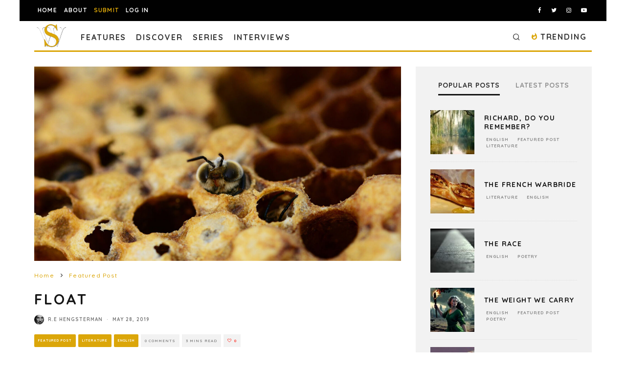

--- FILE ---
content_type: text/html; charset=utf-8
request_url: https://www.google.com/recaptcha/api2/anchor?ar=1&k=6LeSeDAaAAAAAGisEqXe9KVlHgX2KneJUCxZPZY9&co=aHR0cHM6Ly9zcGlsbHdvcmRzLmNvbTo0NDM.&hl=en&v=N67nZn4AqZkNcbeMu4prBgzg&size=invisible&anchor-ms=20000&execute-ms=30000&cb=jio5xy7e8qma
body_size: 48868
content:
<!DOCTYPE HTML><html dir="ltr" lang="en"><head><meta http-equiv="Content-Type" content="text/html; charset=UTF-8">
<meta http-equiv="X-UA-Compatible" content="IE=edge">
<title>reCAPTCHA</title>
<style type="text/css">
/* cyrillic-ext */
@font-face {
  font-family: 'Roboto';
  font-style: normal;
  font-weight: 400;
  font-stretch: 100%;
  src: url(//fonts.gstatic.com/s/roboto/v48/KFO7CnqEu92Fr1ME7kSn66aGLdTylUAMa3GUBHMdazTgWw.woff2) format('woff2');
  unicode-range: U+0460-052F, U+1C80-1C8A, U+20B4, U+2DE0-2DFF, U+A640-A69F, U+FE2E-FE2F;
}
/* cyrillic */
@font-face {
  font-family: 'Roboto';
  font-style: normal;
  font-weight: 400;
  font-stretch: 100%;
  src: url(//fonts.gstatic.com/s/roboto/v48/KFO7CnqEu92Fr1ME7kSn66aGLdTylUAMa3iUBHMdazTgWw.woff2) format('woff2');
  unicode-range: U+0301, U+0400-045F, U+0490-0491, U+04B0-04B1, U+2116;
}
/* greek-ext */
@font-face {
  font-family: 'Roboto';
  font-style: normal;
  font-weight: 400;
  font-stretch: 100%;
  src: url(//fonts.gstatic.com/s/roboto/v48/KFO7CnqEu92Fr1ME7kSn66aGLdTylUAMa3CUBHMdazTgWw.woff2) format('woff2');
  unicode-range: U+1F00-1FFF;
}
/* greek */
@font-face {
  font-family: 'Roboto';
  font-style: normal;
  font-weight: 400;
  font-stretch: 100%;
  src: url(//fonts.gstatic.com/s/roboto/v48/KFO7CnqEu92Fr1ME7kSn66aGLdTylUAMa3-UBHMdazTgWw.woff2) format('woff2');
  unicode-range: U+0370-0377, U+037A-037F, U+0384-038A, U+038C, U+038E-03A1, U+03A3-03FF;
}
/* math */
@font-face {
  font-family: 'Roboto';
  font-style: normal;
  font-weight: 400;
  font-stretch: 100%;
  src: url(//fonts.gstatic.com/s/roboto/v48/KFO7CnqEu92Fr1ME7kSn66aGLdTylUAMawCUBHMdazTgWw.woff2) format('woff2');
  unicode-range: U+0302-0303, U+0305, U+0307-0308, U+0310, U+0312, U+0315, U+031A, U+0326-0327, U+032C, U+032F-0330, U+0332-0333, U+0338, U+033A, U+0346, U+034D, U+0391-03A1, U+03A3-03A9, U+03B1-03C9, U+03D1, U+03D5-03D6, U+03F0-03F1, U+03F4-03F5, U+2016-2017, U+2034-2038, U+203C, U+2040, U+2043, U+2047, U+2050, U+2057, U+205F, U+2070-2071, U+2074-208E, U+2090-209C, U+20D0-20DC, U+20E1, U+20E5-20EF, U+2100-2112, U+2114-2115, U+2117-2121, U+2123-214F, U+2190, U+2192, U+2194-21AE, U+21B0-21E5, U+21F1-21F2, U+21F4-2211, U+2213-2214, U+2216-22FF, U+2308-230B, U+2310, U+2319, U+231C-2321, U+2336-237A, U+237C, U+2395, U+239B-23B7, U+23D0, U+23DC-23E1, U+2474-2475, U+25AF, U+25B3, U+25B7, U+25BD, U+25C1, U+25CA, U+25CC, U+25FB, U+266D-266F, U+27C0-27FF, U+2900-2AFF, U+2B0E-2B11, U+2B30-2B4C, U+2BFE, U+3030, U+FF5B, U+FF5D, U+1D400-1D7FF, U+1EE00-1EEFF;
}
/* symbols */
@font-face {
  font-family: 'Roboto';
  font-style: normal;
  font-weight: 400;
  font-stretch: 100%;
  src: url(//fonts.gstatic.com/s/roboto/v48/KFO7CnqEu92Fr1ME7kSn66aGLdTylUAMaxKUBHMdazTgWw.woff2) format('woff2');
  unicode-range: U+0001-000C, U+000E-001F, U+007F-009F, U+20DD-20E0, U+20E2-20E4, U+2150-218F, U+2190, U+2192, U+2194-2199, U+21AF, U+21E6-21F0, U+21F3, U+2218-2219, U+2299, U+22C4-22C6, U+2300-243F, U+2440-244A, U+2460-24FF, U+25A0-27BF, U+2800-28FF, U+2921-2922, U+2981, U+29BF, U+29EB, U+2B00-2BFF, U+4DC0-4DFF, U+FFF9-FFFB, U+10140-1018E, U+10190-1019C, U+101A0, U+101D0-101FD, U+102E0-102FB, U+10E60-10E7E, U+1D2C0-1D2D3, U+1D2E0-1D37F, U+1F000-1F0FF, U+1F100-1F1AD, U+1F1E6-1F1FF, U+1F30D-1F30F, U+1F315, U+1F31C, U+1F31E, U+1F320-1F32C, U+1F336, U+1F378, U+1F37D, U+1F382, U+1F393-1F39F, U+1F3A7-1F3A8, U+1F3AC-1F3AF, U+1F3C2, U+1F3C4-1F3C6, U+1F3CA-1F3CE, U+1F3D4-1F3E0, U+1F3ED, U+1F3F1-1F3F3, U+1F3F5-1F3F7, U+1F408, U+1F415, U+1F41F, U+1F426, U+1F43F, U+1F441-1F442, U+1F444, U+1F446-1F449, U+1F44C-1F44E, U+1F453, U+1F46A, U+1F47D, U+1F4A3, U+1F4B0, U+1F4B3, U+1F4B9, U+1F4BB, U+1F4BF, U+1F4C8-1F4CB, U+1F4D6, U+1F4DA, U+1F4DF, U+1F4E3-1F4E6, U+1F4EA-1F4ED, U+1F4F7, U+1F4F9-1F4FB, U+1F4FD-1F4FE, U+1F503, U+1F507-1F50B, U+1F50D, U+1F512-1F513, U+1F53E-1F54A, U+1F54F-1F5FA, U+1F610, U+1F650-1F67F, U+1F687, U+1F68D, U+1F691, U+1F694, U+1F698, U+1F6AD, U+1F6B2, U+1F6B9-1F6BA, U+1F6BC, U+1F6C6-1F6CF, U+1F6D3-1F6D7, U+1F6E0-1F6EA, U+1F6F0-1F6F3, U+1F6F7-1F6FC, U+1F700-1F7FF, U+1F800-1F80B, U+1F810-1F847, U+1F850-1F859, U+1F860-1F887, U+1F890-1F8AD, U+1F8B0-1F8BB, U+1F8C0-1F8C1, U+1F900-1F90B, U+1F93B, U+1F946, U+1F984, U+1F996, U+1F9E9, U+1FA00-1FA6F, U+1FA70-1FA7C, U+1FA80-1FA89, U+1FA8F-1FAC6, U+1FACE-1FADC, U+1FADF-1FAE9, U+1FAF0-1FAF8, U+1FB00-1FBFF;
}
/* vietnamese */
@font-face {
  font-family: 'Roboto';
  font-style: normal;
  font-weight: 400;
  font-stretch: 100%;
  src: url(//fonts.gstatic.com/s/roboto/v48/KFO7CnqEu92Fr1ME7kSn66aGLdTylUAMa3OUBHMdazTgWw.woff2) format('woff2');
  unicode-range: U+0102-0103, U+0110-0111, U+0128-0129, U+0168-0169, U+01A0-01A1, U+01AF-01B0, U+0300-0301, U+0303-0304, U+0308-0309, U+0323, U+0329, U+1EA0-1EF9, U+20AB;
}
/* latin-ext */
@font-face {
  font-family: 'Roboto';
  font-style: normal;
  font-weight: 400;
  font-stretch: 100%;
  src: url(//fonts.gstatic.com/s/roboto/v48/KFO7CnqEu92Fr1ME7kSn66aGLdTylUAMa3KUBHMdazTgWw.woff2) format('woff2');
  unicode-range: U+0100-02BA, U+02BD-02C5, U+02C7-02CC, U+02CE-02D7, U+02DD-02FF, U+0304, U+0308, U+0329, U+1D00-1DBF, U+1E00-1E9F, U+1EF2-1EFF, U+2020, U+20A0-20AB, U+20AD-20C0, U+2113, U+2C60-2C7F, U+A720-A7FF;
}
/* latin */
@font-face {
  font-family: 'Roboto';
  font-style: normal;
  font-weight: 400;
  font-stretch: 100%;
  src: url(//fonts.gstatic.com/s/roboto/v48/KFO7CnqEu92Fr1ME7kSn66aGLdTylUAMa3yUBHMdazQ.woff2) format('woff2');
  unicode-range: U+0000-00FF, U+0131, U+0152-0153, U+02BB-02BC, U+02C6, U+02DA, U+02DC, U+0304, U+0308, U+0329, U+2000-206F, U+20AC, U+2122, U+2191, U+2193, U+2212, U+2215, U+FEFF, U+FFFD;
}
/* cyrillic-ext */
@font-face {
  font-family: 'Roboto';
  font-style: normal;
  font-weight: 500;
  font-stretch: 100%;
  src: url(//fonts.gstatic.com/s/roboto/v48/KFO7CnqEu92Fr1ME7kSn66aGLdTylUAMa3GUBHMdazTgWw.woff2) format('woff2');
  unicode-range: U+0460-052F, U+1C80-1C8A, U+20B4, U+2DE0-2DFF, U+A640-A69F, U+FE2E-FE2F;
}
/* cyrillic */
@font-face {
  font-family: 'Roboto';
  font-style: normal;
  font-weight: 500;
  font-stretch: 100%;
  src: url(//fonts.gstatic.com/s/roboto/v48/KFO7CnqEu92Fr1ME7kSn66aGLdTylUAMa3iUBHMdazTgWw.woff2) format('woff2');
  unicode-range: U+0301, U+0400-045F, U+0490-0491, U+04B0-04B1, U+2116;
}
/* greek-ext */
@font-face {
  font-family: 'Roboto';
  font-style: normal;
  font-weight: 500;
  font-stretch: 100%;
  src: url(//fonts.gstatic.com/s/roboto/v48/KFO7CnqEu92Fr1ME7kSn66aGLdTylUAMa3CUBHMdazTgWw.woff2) format('woff2');
  unicode-range: U+1F00-1FFF;
}
/* greek */
@font-face {
  font-family: 'Roboto';
  font-style: normal;
  font-weight: 500;
  font-stretch: 100%;
  src: url(//fonts.gstatic.com/s/roboto/v48/KFO7CnqEu92Fr1ME7kSn66aGLdTylUAMa3-UBHMdazTgWw.woff2) format('woff2');
  unicode-range: U+0370-0377, U+037A-037F, U+0384-038A, U+038C, U+038E-03A1, U+03A3-03FF;
}
/* math */
@font-face {
  font-family: 'Roboto';
  font-style: normal;
  font-weight: 500;
  font-stretch: 100%;
  src: url(//fonts.gstatic.com/s/roboto/v48/KFO7CnqEu92Fr1ME7kSn66aGLdTylUAMawCUBHMdazTgWw.woff2) format('woff2');
  unicode-range: U+0302-0303, U+0305, U+0307-0308, U+0310, U+0312, U+0315, U+031A, U+0326-0327, U+032C, U+032F-0330, U+0332-0333, U+0338, U+033A, U+0346, U+034D, U+0391-03A1, U+03A3-03A9, U+03B1-03C9, U+03D1, U+03D5-03D6, U+03F0-03F1, U+03F4-03F5, U+2016-2017, U+2034-2038, U+203C, U+2040, U+2043, U+2047, U+2050, U+2057, U+205F, U+2070-2071, U+2074-208E, U+2090-209C, U+20D0-20DC, U+20E1, U+20E5-20EF, U+2100-2112, U+2114-2115, U+2117-2121, U+2123-214F, U+2190, U+2192, U+2194-21AE, U+21B0-21E5, U+21F1-21F2, U+21F4-2211, U+2213-2214, U+2216-22FF, U+2308-230B, U+2310, U+2319, U+231C-2321, U+2336-237A, U+237C, U+2395, U+239B-23B7, U+23D0, U+23DC-23E1, U+2474-2475, U+25AF, U+25B3, U+25B7, U+25BD, U+25C1, U+25CA, U+25CC, U+25FB, U+266D-266F, U+27C0-27FF, U+2900-2AFF, U+2B0E-2B11, U+2B30-2B4C, U+2BFE, U+3030, U+FF5B, U+FF5D, U+1D400-1D7FF, U+1EE00-1EEFF;
}
/* symbols */
@font-face {
  font-family: 'Roboto';
  font-style: normal;
  font-weight: 500;
  font-stretch: 100%;
  src: url(//fonts.gstatic.com/s/roboto/v48/KFO7CnqEu92Fr1ME7kSn66aGLdTylUAMaxKUBHMdazTgWw.woff2) format('woff2');
  unicode-range: U+0001-000C, U+000E-001F, U+007F-009F, U+20DD-20E0, U+20E2-20E4, U+2150-218F, U+2190, U+2192, U+2194-2199, U+21AF, U+21E6-21F0, U+21F3, U+2218-2219, U+2299, U+22C4-22C6, U+2300-243F, U+2440-244A, U+2460-24FF, U+25A0-27BF, U+2800-28FF, U+2921-2922, U+2981, U+29BF, U+29EB, U+2B00-2BFF, U+4DC0-4DFF, U+FFF9-FFFB, U+10140-1018E, U+10190-1019C, U+101A0, U+101D0-101FD, U+102E0-102FB, U+10E60-10E7E, U+1D2C0-1D2D3, U+1D2E0-1D37F, U+1F000-1F0FF, U+1F100-1F1AD, U+1F1E6-1F1FF, U+1F30D-1F30F, U+1F315, U+1F31C, U+1F31E, U+1F320-1F32C, U+1F336, U+1F378, U+1F37D, U+1F382, U+1F393-1F39F, U+1F3A7-1F3A8, U+1F3AC-1F3AF, U+1F3C2, U+1F3C4-1F3C6, U+1F3CA-1F3CE, U+1F3D4-1F3E0, U+1F3ED, U+1F3F1-1F3F3, U+1F3F5-1F3F7, U+1F408, U+1F415, U+1F41F, U+1F426, U+1F43F, U+1F441-1F442, U+1F444, U+1F446-1F449, U+1F44C-1F44E, U+1F453, U+1F46A, U+1F47D, U+1F4A3, U+1F4B0, U+1F4B3, U+1F4B9, U+1F4BB, U+1F4BF, U+1F4C8-1F4CB, U+1F4D6, U+1F4DA, U+1F4DF, U+1F4E3-1F4E6, U+1F4EA-1F4ED, U+1F4F7, U+1F4F9-1F4FB, U+1F4FD-1F4FE, U+1F503, U+1F507-1F50B, U+1F50D, U+1F512-1F513, U+1F53E-1F54A, U+1F54F-1F5FA, U+1F610, U+1F650-1F67F, U+1F687, U+1F68D, U+1F691, U+1F694, U+1F698, U+1F6AD, U+1F6B2, U+1F6B9-1F6BA, U+1F6BC, U+1F6C6-1F6CF, U+1F6D3-1F6D7, U+1F6E0-1F6EA, U+1F6F0-1F6F3, U+1F6F7-1F6FC, U+1F700-1F7FF, U+1F800-1F80B, U+1F810-1F847, U+1F850-1F859, U+1F860-1F887, U+1F890-1F8AD, U+1F8B0-1F8BB, U+1F8C0-1F8C1, U+1F900-1F90B, U+1F93B, U+1F946, U+1F984, U+1F996, U+1F9E9, U+1FA00-1FA6F, U+1FA70-1FA7C, U+1FA80-1FA89, U+1FA8F-1FAC6, U+1FACE-1FADC, U+1FADF-1FAE9, U+1FAF0-1FAF8, U+1FB00-1FBFF;
}
/* vietnamese */
@font-face {
  font-family: 'Roboto';
  font-style: normal;
  font-weight: 500;
  font-stretch: 100%;
  src: url(//fonts.gstatic.com/s/roboto/v48/KFO7CnqEu92Fr1ME7kSn66aGLdTylUAMa3OUBHMdazTgWw.woff2) format('woff2');
  unicode-range: U+0102-0103, U+0110-0111, U+0128-0129, U+0168-0169, U+01A0-01A1, U+01AF-01B0, U+0300-0301, U+0303-0304, U+0308-0309, U+0323, U+0329, U+1EA0-1EF9, U+20AB;
}
/* latin-ext */
@font-face {
  font-family: 'Roboto';
  font-style: normal;
  font-weight: 500;
  font-stretch: 100%;
  src: url(//fonts.gstatic.com/s/roboto/v48/KFO7CnqEu92Fr1ME7kSn66aGLdTylUAMa3KUBHMdazTgWw.woff2) format('woff2');
  unicode-range: U+0100-02BA, U+02BD-02C5, U+02C7-02CC, U+02CE-02D7, U+02DD-02FF, U+0304, U+0308, U+0329, U+1D00-1DBF, U+1E00-1E9F, U+1EF2-1EFF, U+2020, U+20A0-20AB, U+20AD-20C0, U+2113, U+2C60-2C7F, U+A720-A7FF;
}
/* latin */
@font-face {
  font-family: 'Roboto';
  font-style: normal;
  font-weight: 500;
  font-stretch: 100%;
  src: url(//fonts.gstatic.com/s/roboto/v48/KFO7CnqEu92Fr1ME7kSn66aGLdTylUAMa3yUBHMdazQ.woff2) format('woff2');
  unicode-range: U+0000-00FF, U+0131, U+0152-0153, U+02BB-02BC, U+02C6, U+02DA, U+02DC, U+0304, U+0308, U+0329, U+2000-206F, U+20AC, U+2122, U+2191, U+2193, U+2212, U+2215, U+FEFF, U+FFFD;
}
/* cyrillic-ext */
@font-face {
  font-family: 'Roboto';
  font-style: normal;
  font-weight: 900;
  font-stretch: 100%;
  src: url(//fonts.gstatic.com/s/roboto/v48/KFO7CnqEu92Fr1ME7kSn66aGLdTylUAMa3GUBHMdazTgWw.woff2) format('woff2');
  unicode-range: U+0460-052F, U+1C80-1C8A, U+20B4, U+2DE0-2DFF, U+A640-A69F, U+FE2E-FE2F;
}
/* cyrillic */
@font-face {
  font-family: 'Roboto';
  font-style: normal;
  font-weight: 900;
  font-stretch: 100%;
  src: url(//fonts.gstatic.com/s/roboto/v48/KFO7CnqEu92Fr1ME7kSn66aGLdTylUAMa3iUBHMdazTgWw.woff2) format('woff2');
  unicode-range: U+0301, U+0400-045F, U+0490-0491, U+04B0-04B1, U+2116;
}
/* greek-ext */
@font-face {
  font-family: 'Roboto';
  font-style: normal;
  font-weight: 900;
  font-stretch: 100%;
  src: url(//fonts.gstatic.com/s/roboto/v48/KFO7CnqEu92Fr1ME7kSn66aGLdTylUAMa3CUBHMdazTgWw.woff2) format('woff2');
  unicode-range: U+1F00-1FFF;
}
/* greek */
@font-face {
  font-family: 'Roboto';
  font-style: normal;
  font-weight: 900;
  font-stretch: 100%;
  src: url(//fonts.gstatic.com/s/roboto/v48/KFO7CnqEu92Fr1ME7kSn66aGLdTylUAMa3-UBHMdazTgWw.woff2) format('woff2');
  unicode-range: U+0370-0377, U+037A-037F, U+0384-038A, U+038C, U+038E-03A1, U+03A3-03FF;
}
/* math */
@font-face {
  font-family: 'Roboto';
  font-style: normal;
  font-weight: 900;
  font-stretch: 100%;
  src: url(//fonts.gstatic.com/s/roboto/v48/KFO7CnqEu92Fr1ME7kSn66aGLdTylUAMawCUBHMdazTgWw.woff2) format('woff2');
  unicode-range: U+0302-0303, U+0305, U+0307-0308, U+0310, U+0312, U+0315, U+031A, U+0326-0327, U+032C, U+032F-0330, U+0332-0333, U+0338, U+033A, U+0346, U+034D, U+0391-03A1, U+03A3-03A9, U+03B1-03C9, U+03D1, U+03D5-03D6, U+03F0-03F1, U+03F4-03F5, U+2016-2017, U+2034-2038, U+203C, U+2040, U+2043, U+2047, U+2050, U+2057, U+205F, U+2070-2071, U+2074-208E, U+2090-209C, U+20D0-20DC, U+20E1, U+20E5-20EF, U+2100-2112, U+2114-2115, U+2117-2121, U+2123-214F, U+2190, U+2192, U+2194-21AE, U+21B0-21E5, U+21F1-21F2, U+21F4-2211, U+2213-2214, U+2216-22FF, U+2308-230B, U+2310, U+2319, U+231C-2321, U+2336-237A, U+237C, U+2395, U+239B-23B7, U+23D0, U+23DC-23E1, U+2474-2475, U+25AF, U+25B3, U+25B7, U+25BD, U+25C1, U+25CA, U+25CC, U+25FB, U+266D-266F, U+27C0-27FF, U+2900-2AFF, U+2B0E-2B11, U+2B30-2B4C, U+2BFE, U+3030, U+FF5B, U+FF5D, U+1D400-1D7FF, U+1EE00-1EEFF;
}
/* symbols */
@font-face {
  font-family: 'Roboto';
  font-style: normal;
  font-weight: 900;
  font-stretch: 100%;
  src: url(//fonts.gstatic.com/s/roboto/v48/KFO7CnqEu92Fr1ME7kSn66aGLdTylUAMaxKUBHMdazTgWw.woff2) format('woff2');
  unicode-range: U+0001-000C, U+000E-001F, U+007F-009F, U+20DD-20E0, U+20E2-20E4, U+2150-218F, U+2190, U+2192, U+2194-2199, U+21AF, U+21E6-21F0, U+21F3, U+2218-2219, U+2299, U+22C4-22C6, U+2300-243F, U+2440-244A, U+2460-24FF, U+25A0-27BF, U+2800-28FF, U+2921-2922, U+2981, U+29BF, U+29EB, U+2B00-2BFF, U+4DC0-4DFF, U+FFF9-FFFB, U+10140-1018E, U+10190-1019C, U+101A0, U+101D0-101FD, U+102E0-102FB, U+10E60-10E7E, U+1D2C0-1D2D3, U+1D2E0-1D37F, U+1F000-1F0FF, U+1F100-1F1AD, U+1F1E6-1F1FF, U+1F30D-1F30F, U+1F315, U+1F31C, U+1F31E, U+1F320-1F32C, U+1F336, U+1F378, U+1F37D, U+1F382, U+1F393-1F39F, U+1F3A7-1F3A8, U+1F3AC-1F3AF, U+1F3C2, U+1F3C4-1F3C6, U+1F3CA-1F3CE, U+1F3D4-1F3E0, U+1F3ED, U+1F3F1-1F3F3, U+1F3F5-1F3F7, U+1F408, U+1F415, U+1F41F, U+1F426, U+1F43F, U+1F441-1F442, U+1F444, U+1F446-1F449, U+1F44C-1F44E, U+1F453, U+1F46A, U+1F47D, U+1F4A3, U+1F4B0, U+1F4B3, U+1F4B9, U+1F4BB, U+1F4BF, U+1F4C8-1F4CB, U+1F4D6, U+1F4DA, U+1F4DF, U+1F4E3-1F4E6, U+1F4EA-1F4ED, U+1F4F7, U+1F4F9-1F4FB, U+1F4FD-1F4FE, U+1F503, U+1F507-1F50B, U+1F50D, U+1F512-1F513, U+1F53E-1F54A, U+1F54F-1F5FA, U+1F610, U+1F650-1F67F, U+1F687, U+1F68D, U+1F691, U+1F694, U+1F698, U+1F6AD, U+1F6B2, U+1F6B9-1F6BA, U+1F6BC, U+1F6C6-1F6CF, U+1F6D3-1F6D7, U+1F6E0-1F6EA, U+1F6F0-1F6F3, U+1F6F7-1F6FC, U+1F700-1F7FF, U+1F800-1F80B, U+1F810-1F847, U+1F850-1F859, U+1F860-1F887, U+1F890-1F8AD, U+1F8B0-1F8BB, U+1F8C0-1F8C1, U+1F900-1F90B, U+1F93B, U+1F946, U+1F984, U+1F996, U+1F9E9, U+1FA00-1FA6F, U+1FA70-1FA7C, U+1FA80-1FA89, U+1FA8F-1FAC6, U+1FACE-1FADC, U+1FADF-1FAE9, U+1FAF0-1FAF8, U+1FB00-1FBFF;
}
/* vietnamese */
@font-face {
  font-family: 'Roboto';
  font-style: normal;
  font-weight: 900;
  font-stretch: 100%;
  src: url(//fonts.gstatic.com/s/roboto/v48/KFO7CnqEu92Fr1ME7kSn66aGLdTylUAMa3OUBHMdazTgWw.woff2) format('woff2');
  unicode-range: U+0102-0103, U+0110-0111, U+0128-0129, U+0168-0169, U+01A0-01A1, U+01AF-01B0, U+0300-0301, U+0303-0304, U+0308-0309, U+0323, U+0329, U+1EA0-1EF9, U+20AB;
}
/* latin-ext */
@font-face {
  font-family: 'Roboto';
  font-style: normal;
  font-weight: 900;
  font-stretch: 100%;
  src: url(//fonts.gstatic.com/s/roboto/v48/KFO7CnqEu92Fr1ME7kSn66aGLdTylUAMa3KUBHMdazTgWw.woff2) format('woff2');
  unicode-range: U+0100-02BA, U+02BD-02C5, U+02C7-02CC, U+02CE-02D7, U+02DD-02FF, U+0304, U+0308, U+0329, U+1D00-1DBF, U+1E00-1E9F, U+1EF2-1EFF, U+2020, U+20A0-20AB, U+20AD-20C0, U+2113, U+2C60-2C7F, U+A720-A7FF;
}
/* latin */
@font-face {
  font-family: 'Roboto';
  font-style: normal;
  font-weight: 900;
  font-stretch: 100%;
  src: url(//fonts.gstatic.com/s/roboto/v48/KFO7CnqEu92Fr1ME7kSn66aGLdTylUAMa3yUBHMdazQ.woff2) format('woff2');
  unicode-range: U+0000-00FF, U+0131, U+0152-0153, U+02BB-02BC, U+02C6, U+02DA, U+02DC, U+0304, U+0308, U+0329, U+2000-206F, U+20AC, U+2122, U+2191, U+2193, U+2212, U+2215, U+FEFF, U+FFFD;
}

</style>
<link rel="stylesheet" type="text/css" href="https://www.gstatic.com/recaptcha/releases/N67nZn4AqZkNcbeMu4prBgzg/styles__ltr.css">
<script nonce="gTNmZFg7GMs35Vr2Ppg2QQ" type="text/javascript">window['__recaptcha_api'] = 'https://www.google.com/recaptcha/api2/';</script>
<script type="text/javascript" src="https://www.gstatic.com/recaptcha/releases/N67nZn4AqZkNcbeMu4prBgzg/recaptcha__en.js" nonce="gTNmZFg7GMs35Vr2Ppg2QQ">
      
    </script></head>
<body><div id="rc-anchor-alert" class="rc-anchor-alert"></div>
<input type="hidden" id="recaptcha-token" value="[base64]">
<script type="text/javascript" nonce="gTNmZFg7GMs35Vr2Ppg2QQ">
      recaptcha.anchor.Main.init("[\x22ainput\x22,[\x22bgdata\x22,\x22\x22,\[base64]/[base64]/[base64]/bmV3IHJbeF0oY1swXSk6RT09Mj9uZXcgclt4XShjWzBdLGNbMV0pOkU9PTM/bmV3IHJbeF0oY1swXSxjWzFdLGNbMl0pOkU9PTQ/[base64]/[base64]/[base64]/[base64]/[base64]/[base64]/[base64]/[base64]\x22,\[base64]\x22,\x22wpLCiMKFw7zDhcOIwqvDt8OCw5PCo1B3V8KMwpw9UTwFw4HDjh7DrcO/w4fDosOrb8OawrzCvMKwwoHCjQ5dwqk3f8OewqlmwqJPw5jDrMOxJEvCkVrCrABIwpQrO8ORwpvDn8K+Y8Orw7bCqsKAw752KjXDgMKcwq/CqMOdbHHDuFNXwqLDviMZw4XCln/CnmNHcGttQMOeAGN6VGrDs37Cv8O0woTClcOWKE/Ci0HCtDkiXw7CnMOMw7lnw4FBwr5Jwq5qYCbCmmbDnsOtWcONKcK/ayApwqjCsGkHw4nCumrCrsOPX8O4bTzCtMOBwr7DocK2w4oBw7TCjMOSwrHCkFh/wrhGN2rDg8K1w4rCr8KQRAkYNwcmwqkpQ8KdwpNMEMOpwqrDocO2wobDmMKjw6JJw67DtsOOw6Rxwrthwo7CkwAGbcK/[base64]/DgVEzW2bDpMKNUXDCt8OPw4hRwrHCrsK9EMO9dhnDpMOQLE9ZJlMmT8OUMnAzw4xwP8OGw6DCh3RyMWLClxfCvhowRcK0wqlZUVQZUx/ClcK5w40QNMKiQcOQexRzw5hIwr3CqSDCvsKUw63Do8KHw5XDuSYBwrrCuHcqwo3Dn8KTXMKEw5/[base64]/[base64]/wphHOcOhw7tcI8OgY8KsNMO7wrVNBD3Dj8Kdw7hgDMOpwrRqwqvCkD1fw7vCvhJocUFpORjDkMK3w45FwovDg8O/w5lPw6HDgkQRw6kMHcKBP8ObZcKuwrvCvsKjUznCpUkzwqxvwpoqwrM2w7x3CcOsw6zCjh8CKcOmLD/CrsKrd0vDgXNQT1DDnAbDs33DmsKAwqlzwqxzHi/[base64]/IgUBwprDo8KlCkjDosOxIm/Ck2XDhRrDhAgEfsOXMMKxSsOrw7l9w5cRwpfDmMKbwoPClBzCssOCwos9w7zDgHrDt3VcZAZzI2fCqcK1wrQ0McOhwqp8woYywq8bWsK4w7fDmMOBVBArC8OCwrpYw47DiQRtN8ONakrCmsK9HMKrY8OEw7Z/w4lBYsOTLsOkIsOKw4XDg8KSw4jCnMOsETbCisONwqIuw5nDqlhewr9QwojDrQUGwpTCpnlKwrvDs8KJawElB8K0w55vLnbDnFTDmcKBwpo9wpLCs17DrMKVw7wKegNWwpoFw6bCpsKkXcKowq/CtMK9w6oJw4vCgsOAw6k1KMKgwooUw4PClgsCEwk6w7DDkmR5w6PCg8K/KMOKwpFYV8OLfMO5w41RwrLDpMOCwoHDix/[base64]/CgsO2worCtcOUY8K1TTMEw4FbZcOAwobCpSLCnsKPwrXCg8KBIirDqjzCiMKEasOLAVUxFG48w7jDvcO9w7wtwo5iw5tqw55AM3ZnNlEHwq3ChWNqNsOLwovCgsKAVw7DhcKIb2gEwqxjLMO/wqPDo8OVw4psK2Y6wqV1VsKXAxnDk8K3wrUHw6jCjsOhPcKyOsOxScO5JMKNw5DDlsOXworDgCXCiMOZb8OiwpwYLFrDkSTCicOFw4TCrcKjw5zCo1vCtcObwokSZsKYSsKUVVUxw71ww4szWlQLKsOEWRTDmT3CgMOmYDTCownDl3o4G8OYwr/CpcOyw6p1w446w7hXVcOBfsKWbcKgwqcXVsK2wrAqHFnCsMKsbMK4wovCk8OuI8KkGg/ClFlEw4Jmfy/[base64]/wp84FcO3Y8O1woFte8OANkUzwprCvsKHZcOkw6XDimxCWcKmw5LCm8OIcgPDlMOfesOWw4fDgsKWK8KHZ8O6w5TDgHgaw4ICw6nDo2FacMK6Si1Zw6nCtS/DusOOe8OVS8Ouw5LCnMOwFMKowqHDoMOEwo5UXW0gwqvCr8Kfw5ZgS8OeT8KZwpkHesKzw6J1w6XCt8ONYsO5w7fCqsKfDX7CgC/DlsKTw57Cn8KAR3ZGEMO4W8OnwqgDw44UPV82IDJtwq7Cow7CusKrXTDDlV/CghNvej/DkHMrFcKiP8O5PHrDqlPDnMKNw7hewr0RWT/CnsOvw5sWNHrCvi/DsXR9I8OHw5rDlTRaw7fCn8OXYF0yw7bCqcO7UHHCj2INw6RmXsKkScK1w7LDtlzCrMKswoXCg8KRwoFyesOewrDDqw46w6HCkMOqdAvDgB4lIn/DjmDDv8Kbw5BLLj3DjljDtsOawqoUwoDDk2TDkwkrwq7CjCrCtcONM1wLXEXDhTfDhcOewojCrcK/TyzCr1HDqsOhUMKkw6nCgRhkw6M4FMKrNiVccsOuw5YHwrPDrW5eZMKtCA5aw6/DqMK9w4HDn8KywprChcKMwqwyVsKewqhuwrDCisKZHFtUw6DCmcKEwo/CvMOhTcKFw6RPMVxAwptJwp5+fWdmw495GMOWwrVRExHDg1xZS07CkMOaw63DgMOswpxwEFzChCfCnRHDscKEJw/CpCDCtsO5w50fwpfCj8K5csKvw7Y5GQ8nw5XDq8KpaQM5L8OHTMO8K1TCjsOZwpF+TcKiGCsXw7PCn8OracO3wo3CgGvCjW4EZ3MFUFLDlsKBwrLDtm8oe8OHPcOMw7XDoMO/dcOrw6oNDcOLwrsZwr5PwpHCgMKRCsKzwrnDn8KxGsOrw6/DhMKyw7/Di0nDqQ9Ew65sAcKRwoLCksKlccKhwoPDh8KnP1gQw5zDqMOfK8KZesKtwpw9FMO8OMKYwopwN8KHBwBbwpLDl8OnEh8vL8KDwrfCpx1cdW/CtMO/EsKRRGEic1DDo8KRACN4aHohKsOtA1vDksOuD8KZLsKGw6PCo8OQd2HCnApMwqzDvcO1wpvDlcKGTgrDrH7Cj8OHwpkZMD/[base64]/Djz/[base64]/[base64]/DvcOUOE9dwrVoTsO5wqsYw5DCt23CpVbCqnt6wqXCo0xPw6t7GWTCuVvDmsOXH8ONHGwRdsOMbcOtOBDDsT/ChcOUSxDDncKYwoTDvAlUbcOKXcK2w7V3ecOJw7fCnBI0w4bDicOrFgbDmUjCksKmw43DrCDDiW4RUsKYGAfDjGLClsOxw4MIQcOCa18SQsKhw7PDhyLDv8KEAMOxw4HDiMKpw5kJXQ3Crm7CuwoHw6R8wo7DjMO9w6jCkcKSwo/CuydxWcKHVEo3MUfDpHgVwpXDkH3ClWTCs8OQwqpUw4cmLsK+ccOBBsKAwqh+Bj7Dl8Kww61zdcOnRTDCicK2wqjDlMOuTQzCmgwAZMKhw4zDhAHCrXjDmRnCsMKMaMOow5lEfsOVRiUyC8Okw5/DnMKtwp5OdXHDicOsw73CjmfDjB3DlmQ6P8O1dsOZwpbCiMOowrXDnhbDm8K8bsKPCGDDm8KUwoxZWEfDrx3DrMKLTQtsw6Jzw4x/w7Zlw43ClcO0WsOpw43DscOdVU88wqECwqIdS8O3Wmh1wpgNwqXCisOPewBfLsOOwqvCiMOGwrPDnwMnGcOnVcKPQhokV2DCgGAlw73Dk8OdwpLCrsKww4rDk8KbwpEVwqrCsTEOwpp/SyJOGsKqw7HDh3/CpDzCknJqw5TCusKMBErCjQxdWW/CpXfCp0YqwpdOw6PCnsK7w6nCqQ7Dv8OEw4nDqcOSw4FpH8OEL8OALTx2DVwKccK4w45bwqd8woAVw5Qww65Fw70rw6rCj8OPATYUwqNHSz3DlcK/MsKnw6zCscKUBcOAGg/Djh3Ci8KjWyrCoMK/wqPCs8O1PMOZMMOtYcKocUPDocKEUR8zwp1WD8OOw4wsw5XDtMKXEidcwoQSGMKjQsKfQTnCi0zDpMKsKcO6VsOpWMKuFnEIw4B1woQtw4hafcKfw7fCnxnDkMKJw5zCk8K6w5HCn8KMwq/[base64]/[base64]/[base64]/CnWTCpmMrCsKWV8OUHkDDusKAw7bDpcKiXTrCnm08GsOLCMOpwrx8w6vChcOHM8K+w5rCmCPCpFzCtWEJW8KzVih0w57CmwdQEcO5wqPCuFHDsiIJw7N6wrkOOE/Cs37DtEfDuQXDs37DihnChMO7wok1w4p/w57CgElfwqEdwpnCsHnDocK3w4nDnsOzSsKpwqRtJDRcwpPCl8O8w7E2w7LCssK9OQjDpg3DsW7CrsO1dcOhw4Nrw7p0wp9rwocnw6YMwqHCqMKHW8OBwrjDj8KUSMKEScKKF8K2U8O3w5LCq34Lw7wWwrMiwp3DrmbDvU/[base64]/Cq8OGw5dEERzDn2FswqRew6sUOWDDscK1w6tfcCvChcOlcXXDlB0dw6PCohbCmV/CuBIowrjDvx7DhwRhIDdtw7rCsCXCm8KfXVBzZMOlHVjCu8OLw6vDsCrCrcOwU2Vzw4lVwpV7SDDCugPDuMOnw4g/w4jCpB/[base64]/CtyPCh8KhwozCjMK1wozDmsO7wrk9BMKZRDvDrG/Dv8OYwoB5EMKsOEDCiCbDgsOdw6zChcKHURPCjsKWUQXCg2gVdMOiwqnDh8KPw5FTZBJfNxHCisKywrtlTMOXRGPDqMKWRnrCg8OPwrtecMKPO8KsXcOdfcKhwrJ/[base64]/Dtk5bPMO/OsK7QFTCmVEOHDzDvF/CvMKgwoBZYcOuQsKdw585RMKaP8K+w6fCs3fCnMOTw48qfsK1TBMrYMONw4/CpMO9w7LCoVxKw452wozDkVxZbSlTw6LCtBnDsno7UTwjFBliw7bDlUdQMBFIVMKpw6A+w4jCj8OVa8OMwpRqGsKTO8Kgcmlww4zDhgXCrMO8w4XDmSfCvVrDtjxIfT88OBV2bsOtwrMzwr4FcCgHwqfCkD9Pwq7Conoxw5UHJWnCj0Qlwp/Ch8Kow5sYDEHCuE7DgcKjJcKCwoDDgz0/H8Kewp/DjcKtJ2YZw47CjMKPZ8KWwpjDlz3Ck1gmS8O7wovDlsOCI8OFwqVsw4g3FnbCqcKiMB1jBxTCpnLDq8Kjw7PCr8OYw6LCtMOOasKqwo7DvEvDvVHCmGoEwpDCssK6QsKKUsK1HUVewo4vw7Z5bj/DnEpvw57ClHTCgGpvw4XDphzDpgVcw7zCuiYYw5xIwq3DpE/CvRIJw7bCoGFFLHhcVXzDsmIHS8K/D1DCv8O6GMOiwrZGTsK1wprCjsKDw5nCkizDnW4eFBQsB08kw57DjTNKfC/DpCt/wqLDisKhw7FqNsK8wo7DpG1yM8OtPmvCsHTCmkYAwobClMKmAC1Hw5/DuQrCsMOMGMKOw5sMwr0Gw5gZdMOSHMKjw6fDqcKSCwtBw5jDmMOUw6c2dMKgw4fDjg3CoMO6w4USwojDhMK9wrfCt8KAwpXDhMKpw6dZw4nCtcOHTX4xacKSw6TClsOww4RWMxU0w7hLYEDDonLDuMO4wo7CpcKQVcKgfyzDmXQmwq0lw7JFwojDiWfCtcO/YW3Dr0LDrMOmwrrDiRnDiVzChcO3wqNmNQ3CtnVowrdBwq0kw5pZIsOiDAB3w6TCg8KUw6XCgiPCjyTCtWbCiWbDojFXYsOiMHF3IcKiwoDDgSY1w7fChFbDqsKUM8KHBHPDrMKcw6rCkh7DjwUAw5LCiiEOCWMRwq9aOMOrGMO9w4rCp3/[base64]/DzDCr8K8N8OowrbDhsKFccK4w78XE8KIwpk4wrjCgsKNUF9hwqIIw559wqRKw4vDusKDa8KJw5NMfwTDomYaw4APLRoEwrQ1w6HDgcOPwoPDpcKYw48ywoViOl/Dg8K2wqHDqkzCqcO8SsKmwr/ChsKldcKhEMK6VnDCosKCUyjChMKpVsOZNUDCk8OCNMOZw7h1AsKbw4fCty5twokkPTM+w4XCs1PDucOMw67DtsKXSlwswqHDjMOUwrLCg3rCuxxBwrRze8OYZMONwoXCt8K/[base64]/CtAUvw7jCt8KmRhXCg8KFQMOEw5bDkSQPPcOqwpTCix94HMO6w4RZw4pjw4nDvy7DtSELNsOHw6kCw64gw44QSMO0TRrDs8KZw78bZ8KFZcKwKWnCpcOFCkJ4w4IXwojCiMKueHHCo8ONb8K2Q8K7eMOkCMKeN8OAw43CmSBxwq5WJMOdDcK5w6F/w5N/[base64]/w5kdwoDCnmQ5w7rCqcKsM3ImRSvDhS/Ci8Oxw73Cn8KxwpJUHgxiw5bDsDnCq8KYQSFSwpjCgsOxw58vNXI6w4nDq3zCp8K7wr0ueMK1bsKcwpzCtHDCtsOjw5xcwrERDcOrwoIwUsKVwp/Ck8OrwoPCqGrDlMKDwopmwoZmwqVtUcOtw54pwrPCuTpWLkXCusO0woMjfxEHw5zDrDTCpcKlw5cGw5XDhxHDgCpMSXfDmW/[base64]/w71bdcOPfMOjwoIMwoDCixzDpsOmwqbDpMKlwpQMYMO7wrpSW8OywpPDs8K0wrJ4asKBwo1wwobCtDbCh8KEwrBXAsO8enlHwpbCgMK9IsOnYFc2e8Ouw4h2fcKVUsKww4Q7AQcQYsObHcKhwpF/[base64]/dMKAw60Ow5hawoZZwoN6w585wobDjsKncU3Di01eS3vCjk3ChyU0WwY1wo0xwrXDncObwqskdcKyLXltP8ONNMK3VMKjwrRDwpZQZcKDA00ywqrCtcOBw5vDnghVV0nCkR1fBsKXbi3Cu1rDsC/CusO2JsO1wpXCrsO9ZcONTR7ClsOkwrJXw5Q2X8Kmwp7DqmfDqsKhclQOwohAwpPDjEHDngrDpGwRwqViAT3Cm8K+wrTDlsKYYMOIwpjChX/CiyNyZR/CoxQwN199wpzClMO7K8Kiw68/w73CnXXChMOcHXzCmcOjwqLCun4Cw7hAwpHCvEnCisOpwpEEwq4OCQHDkg/[base64]/CowYzw64aw71Nw4PDlX3DjWbCrMOSWVjCtEPDn8OvKcKvAiVxSFDDr3whw5fCucK7w77CmMOBwrrDrmTDn0fDpEvDomnDocK1Q8KwwrQqwpVmcWlqwq/Ck2lww6YpWQZjw4l2DsKKCFfCrnRTwq8IRsK6ecK8wqtCw6fDg8KtJcO8I8OtXnEOw6DClcKaZUFYW8Kowq4swqPDkC/DrVzDgsKdwpUYVyoIa140wop+w7Z9w6lFw5ZMLyUuOmnCii8sw5llwpV0wqbDi8KEw4HDlxHCiMO6PQfDgDzDu8KSwp9nwo4xQj3ChsKLLAxib0FjDRzDmkB3wrTDvsOaO8OpVMK7WwY0w6QgwqnDgcOswrRWPMOkwrhlJsOkw78bw7EODC0Tw4/ClcOKwpnCq8K5csOfwocJw43DhsOgwrElwqgIwqvDjX4JYyDDosKxc8KcwpRoZsOTfMK1QS/DpsOILmkCwoTCicK3QcKlTVbDiSnCvsKsesK4G8KVW8OmwpUEw5HDvkk0w5wBU8Ocw7bCm8OqMiImw5XCvMOJWcK8ShEWwrduUMOAwq9+KsO1L8OhwoBPwrnCs3M5fsKXMsK0aV7DmsKLBsOPw6DCmlMJDlYZGQIRXT0Yw4bCiBRnNMKUw5PCisKUwpDDqsOaVMK/wpjCtMKxwoPDtUhwKsOiSwXClsO0w5Y4wr/Cp8K3JcObQj3CglLCk3JTwr7CusKVw5MWLG8LYcOFFArCn8OEworDgHtBf8OAYyLDvFcYw7rCvMKkMjvDoWgGw5TCjj/DhzJTJ2fCsD8VGA89O8Klw6vDvgvCiMK1dHRbw7k4wqTDpG4mKMOeM13DpnZGw5PCkkc/eMOJw5zCrxBmWA7Cn8KyfDYPcCfCv3dQwqBMw6M6YF1jw6E7AsKYc8K+ZBwdC0BWw7LDo8KNZ23DpmImZTHDsmFfHMKqF8KSw6ZSc2Jow6Yjw4nCohbCiMKxw7NhNUbCn8KbdGzDnl8Yw4MrFBg4GAFmwq/[base64]/wq/DtMKiwpgwworClErCrsOgMMO+w7TDj8OpVSzDpD3DjMOawrZvQjIbw6QKw7x0w7nCsyPDtDMPHMOQUQ4JwrHDhRvCgsOnN8KJH8OyPMKew43CjcOUw5x4FnNXw7bDt8Kqw4/DrsK4w7YEfsKME8Oxw7Zjw4fDtWzCoMOZw6vCmEHCqn1GKQXDmcKQw4kBw6rDpkDDiMO1I8KRM8Kaw7bDsMOFw7xAwpzCoBrDssKuw6LCqELCgMOqBsOcEcOKQk7Cq8OQMcKcZUlswqcdwqfDuFzCjsO6w6Yew6E7U0Upw7nDgsO1wrvCjcOSwp/[base64]/DisOuJsKkOzEUw6nCpMKGwojCkUl6w4zDu8KHw4w3SMO0F8OFf8O6d1MrQcOFwpzDkkwIS8KcZm1oAy/CjVHCqMKiUncwwr7DrkYnwro5N3DDpAR2w4rDhgzCqQs4RhERw7nCg0wnc8OowqRXwqTDnSVYw4bCp1MtN8OVQ8OMEsOOIcKAS1jDnHIdw7HCkWfCnzMzGMKKw50DwqPDhcO/YcOXQV7DlMO3ZMO2asO/w7PDhcKvMiBicMO5w4XCrnXCkDguwo8oVsKewoTCr8OiP1QAa8Oxw7jDqVUwRMK2w6nCmQbCq8O/w4h/JyZFwqHCjlPCvsKRwqctwo7Cq8OhwrLDhmkBWkrCh8OMI8K6wqTCssO9w7s3w4/CsMKyGlzDpcKHSzXCmMKVRQ/CrjLCg8OYXSXCsCDDpsKvw4N1HMOITsKZcsKZDQDCosOiScOnRMOwR8K/wrjDs8KIcC5bw4/Cu8OFD27CiMOICMKlIcKrw6xlwp5BUMKMw5DDssO9bsOvQnDCtW/Cg8OHwr8gwoBaw6ZVw4DCh1DDt0jCgDnCqjvCnMOTVcKIwprCpMOywoPChMOfw6rCjEcnKMO/cnDDtRkfw7PCmlh9w7ZKPE/[base64]/ScOgw71sN8KYAE/[base64]/Chnpuw7UOXsKawrLDgGVSwqsGbsKVIzrDt8OBw65Mw7LCgk8iw4LClF9iw67DsjotwqEGw6lEYjTDkcORe8OtwpM3wrHCisO/wqbCnnHCnsKteMKjwrbDk8KhWMO6wrHCkULDrsOzOkHDin8GR8OdwpnCgsKhMDFCw4Bcw60GAHs9bMOvwp/DvsKvwqjCtBHCocOAw5BQFB3CjsKVesKgwq7CtB4RwoDClcOewrM0IsOHwotUaMKjAnrCgsO+CFnDsXTCpXHDoTrClsORw41HwrPDtnJxECduw6PDgk3CvCF1IEU7DcORYcKQRFzDuMOrIkMUewTDsk/DoMOzw7kzwpvDkMK+w6gCw7UxwrnCqAPDqcOde1vCgUfCjEI4w7DDpMKOw41iXcKEw67CiUA/w7nCm8KpwpwNw5vCrURqdsOjVCHDicKjEcO5w5kcw64dH0XDocKoZx/Cm35UwoRuTMOOwqPDszLClMKIwplWw5jDshQowro8w7/Do0/DhnfDj8KUw4vDvgvDq8Kvw5fCj8OAwp8aw6jDijxOUXxTwqdXJMKZYsK3K8O/[base64]/[base64]/BGnDrcOABgg+w4VKwpQLHHFoHcOtw6nCuUzChsOaRR/Co8KKK3YXwrV+wrBwW8KTbcOlwq8mwovCq8OBwoYPwrkUwow1FQHDonPCo8KSfkxyw53DtxnCqsKmwr85BcOOw4zCi18qX8KaPk7Cr8OeUMOzw6Ulw7cpw7Bzw4M3EsOeRn4mwqlsw7PCrsOoYkwfw6nClmkeJ8Kfw5XCj8Odw6sPEWzCgMKIfMO5Hh/DtAHDvXzCmsKxODXDhhnCjE3DtcKAwoTCtH4VF28lczNZS8K3YMOtw6PCr2fDqUwIw4bCjHJFPVPChQTDi8OUwoXCm2ote8Ogwr4Hw4ptwqbCvMKNw7cCTsOGIyshwqNLw6/Ct8KJVQUtIC49w4RCwqMGwp/Cs2nCrsKWwpwTJcKSwqvCmVPCjjfDscKIBDTDsAVDJxrDhMK6bSY4ayvDvMOcbjtOZcOZw4RvNsOFw5DCjjrDmWlQw6BYeWk9w7sjeiDDn2DChHHDuMOlw4/[base64]/CncK6U8KZw6wzwobCgV9rK8Okw4TDukPDsh7DhsKyw7VOwo9CAH1mwq3Dg8KUw7PDtRxZw7HDi8K7wqxieGt0wqzDjy3CpwVLw6TDlQzDox9zw67DhS3Co2QLw4XCnxfDu8OcKcOvdsKXwrTDsDPCucOUK8OEEC1qwpLCrjPCpsKIwoLChcKIQcOow5LCvFl6SsK4w5/[base64]/DuTwgMhQrw6HDoMObck3DosKtwopqc8OFw7U1wpTCsy7CocK9YkRjFDVhacKERXYqw7TCjT3DsCjDn03CqsK1wpjDti0PDkg9wrzCkRJhwrciw7EWJsKlGF3DgsOGfMOiwoMJd8Odw4/[base64]/Dol4xXcK8w4bDpn4abGsowovDmwMswpLDnjMdTH9HAsOgXSd5w5DDtnnDk8KEJMK9w4XCsDp/wpw5JX89cH/CvMK9w4AFwqjDj8OBZFNXNsOcYj7CujPCrcKlZlEMK23CgMKhfxxuZBoBw6Ebw5zDnyLDksO6MMO+emXDj8OEcQvDrMKeDTRtw5DCskTDlcKew5fCncKSwp1ow77DosO5QizDpX7DkWQmwqE6wo3CnjRXw7vChDfCkjpFw43Ds3wZLcOKw7DCugzDpxF/wpIgw5DCtcK0w5lxE2RCe8K2BcO5DcOowrtUw4HCkcKsw7kwVhwRN8KZHgUZKSNvw5rDiGvDqRtPMAYGw6vDnGRBw6fCuU9sw5zChg/CqsKFDcKEJGlIwpHCrsK+w6PDq8OFw53CvcOqworDksOcwqrDplTClXQCw4FEwqzDon/CusK8I18JXzcqwqcqGlk+wosveMK2PjxUCA7CocKswrrDtsK/wqVuw5h3wqNnLnzDkyXCtsKPSGFDwqJJAsONSsKjw7EiZsKbwqIWw71EWVkCw6cNw4EYS8KDcznCsDDCh3lFw6fDgcOFwp3Cn8O4w6rDsATCqUbDosKbJMK1w6DCncKAM8Omw6nCsSJ+wq0/HcKkw70pwrNHwqTCqsK3MMKJwrBAw4kDSgnDoMO1wr7Dsgwdwo3DlcK/TcKLwrJ5wpbDv1PDs8Kxw77Cj8KxKTvDgj/[base64]/Dq8KYb1rCt8O3wqxpCHlsaRw8JhrCgsOZw43CuFzCucO6ScOHwoADwrsvF8OzwoF7wozCusKjG8Orw7phwrNSTcKMEsONw6wIA8KUfMO9wr0RwpUWTTNCelQAVcKQwozDmBTCrFQGI13Co8KPwrTDgMOCwprDvcK2chMJw44hWMOdCETDmMKpw7tKw4/Cl8K/D8KLwq3CnHgSwr/ClsOHw59LHkh1wrrDqcKdQyZoH3LDlsOGw43Dlh5kbsKTwrnDo8K7wq/CicOAbDXDvV7CrcO/CsOcwrtpNRp5XAPCuRlawrnDu1xGXsOVw4jCmcOwWAUPwownw5rDmT/[base64]/[base64]/JFHDtGROZW5rwpLDiDHDtULCsADCp8K/[base64]/[base64]/w6hiw5EoHlNgwo0ywr1NRT/DhRYHZsKTEsO+dsKHwoY5w7UMwpPDoUt1TzfDrlgRwrN4AzpxFcKPw7LCsh8ofFvCjRvCo8OQF8O4w77DlMOQESU3NXtSbTfDvG/Dt3XDmARbw7NGw45+wpMGVyAZcMK1dAY+wrdFFhTDlsKvIXXDscOMVMKsN8O7woLCpMOhwpciw5MQwoEoW8KxesK3w5DDvcOwwqM5AMKow5dPwr/[base64]/w6bDkV3Dom3CgMKgw7XDpcOmaWRhfcOOw55vGlVqwq7CtGcJfsOJw6TDpcKVRkDDpx85Tx7CoQ7DsMKFwpXCq0TCqMK3w67ClE3CoCfDhG0GbcOTFk0QHhrDjA8eWy0EwqnCl8OgC1FIcSTCsMOgwr4tHQYCVhvClsODwp/DtMKPw7/Cry7DksKWw53DkXBYwoTDp8OIwrDChMK3SlPDqMKbwqBvw40bwrDDm8Oiw7tlw4hjERhGDMKxIy/DohTCp8OAU8ODDcKcw7zDocOIBcOEw4NEPcOUGxzCoD1qw5MlXcK4AsKrdkEWw4ILfMKEAXLDpsKnLDjDv8KNKsORVFTCgnNsMDzCmV7CiHJAMsOEYmNnw7/DjRfCrcOHwqUHw7BBwqnDg8OKw6p3QkjDisO0woTDjGfDisKCccKrw7DDmQDCsHfDl8Kow7fCqSNAMcO/JCnCgUrDssOrw7TCgxd8XU3ClmHDnsOMJMKUw4bDkQrCrC3CmCwvw77Dq8KuSELCiicmQQ/DgMOtTsKoIE/DjwfDlcKYecKmN8Oaw7LDjAYzw5TDksKkNDY0w4HDtD3DuXcOw7NJwq/Cp0pwMwTCqTfCnlwYAVTDriXDqn3Cpy/DoysGQyJdM27DhB5CN0Ugw6ATW8KaQnkiaXvDn3tgwqNxVcObZcOaQit8bcOIwo/Dsmdud8KPQcOWa8OUw7g4w6ZTw4/Cg3YnwrRrwpDCoX/CocONAHHCmAU7w7TCuMOZw5Bnw4tnw6VKOMK+wpljw5PDkDHDjVlkUQMrw6nCvcKgbMOcWsO9cMOQw5DCjXrCjErCoMKmIXMsXAjDoUtsbsKlAjRIIcKlNMK1LmUnGU8qb8Kkw7QEw492w6nDocKsOMObwrMew5zDr2l4w7hOfcKXwowYXVgdw4Y0ScOCw6R/EMKSw7/Dk8OXw6ENwotjwpxdT1lHPsOHwpdhBcOawp/DpcKfw5tROMK4XRgPwqsff8K/[base64]/wrvDuDhhw6dewrxew4IuwpHDnDTDghjDksOmwp/CskM1wpfDiMO+A25BwpfDm1zCkw/DtzjDqXJswokVw6ktw6suDyBmRkxWPMOgAsKDwokTwp3Dt1JqdGUhw5fCssOxNMObBGoEwrzDq8K5w7bDsMOIwq8pw4nDgsOrCMKaw6jCkcOgcVMYw6/ColfCsjjCiF7CvRzClHTDmXICb14awohMwofDrElUw73Cp8OzwpHDrMOewrhNwqA1R8K6w4cAdEcvw51vZMOQwqplw5kwOmUgw6QsVynCisOIFz1KwojDnjfDvsK3w5LDu8KXw6nCmMK7QMK7BsOLwpULdTwBH3/CicK9S8KIcsK5CMOzwpTDlBjDmQDDlmMBMG4jQ8OrUifDsAfDgljChMOdO8O4c8O4wqIICFbDusOMwpvDlMK6L8OowrMQw6nDg13DpwNGPUR+wqrCsMOAw7PCmMKmwr85w5czEMKZBV/[base64]/wpzCrHDCqcO7wqjCk8ORfcKjLyTChBhlwpLCtsOAwrjDgsKFMw/Ctl8awoHCr8Kcw4d2Rz/ChXAcw5Blwp3DlAZ4GMO6YArDucK1woRheDEuNsKVwpwMw4DCj8Okwrk3wpnDiCo7w7J9N8O7UsKswrRAw7TDs8KBwp7CukRpCy/DqH1dMMO0w7XDg3kBKcOsMcKQwpPChDREcVjDrcKjWXnDnBgXcsKew6XDgsODa1PCuz7ClMKcHMKuMELCosKYAsOLwqLDrz9XwrDCocKYRMKlScOyworCpwBAQxvDswPCohJ2wrgIw5bCucKJD8KPfsKHwppEPHZQwq/CqcK9w47CvsO+wrQjMRpONsOILMKxwrpNa1BiwpN+w7HDvsKew4gWwrzDlQt8wrjDuVgtw6XDksOlJWLDsMOewptlw7/DtC7CrErDkcKXw6FGwo/CqmLDj8OowpIncsORWVzDkMKPwptiH8KHfMKIwoBAwqoELcOGwq5Lw4YcKjLDsTgPwoFRZX/CqTVxfCzCngvCgmY3wpAZw6/DolwGcsOvRcO7OzzCocO1woTCqVNjwqTDjsOrRsOfMcKfXnkNwqzDn8KGJMK/wq0LwoA8wqPDkx/CvB47XwIpecOQwqAhdcOSwq/Cr8Obw6dnQyV1w6DDognCjsOlYldpWm/CphPCkCV8ew8rw63CqDZtWMKdG8K3NDXDkMOLw6zDrj/[base64]/Dv1/DjC/DkMK4AHbDojzCvSTDnD88wpJYwpRMwpXDtiYxwo3CryRPw63DpQ/CjnDCg17DnMK+w4Y5w4TDksKSCDTCiHTDuTcbE2TDjMOewrjCssOcFMKCw5EbwrbDhzIPw7vComVzWcKMw4vCqMKYB8KGwrocwoHCgMO9bsOGwqrCnCzCisOaGnZfDTZzw4XCo0HCjcKtwrVpw4PClcK6wqLCuMKqw6txJTkNwpEJwr1RBQQIHsKjLVLCvRxXVsO/wqEXw7dewqDCghvClsKeHlnDucKjwqB6w4MERMOywoDChSFiVsKRwq1YXFjCqg9+w57DuCTDhcK4BsKTVsKfFMODw44Sw5/Co8K+ecOXw5LCqsOBDCYSwpQlw77DjMKAY8Kqw7lZwpTChsKrwrsTBkTCjsK5JMOqEMO6N3tVw5wofVU9w6nDu8KPwrV3ZcO8AsOOCcKOwr7DvlbCoT1nw6/DlcOzw5/DuQTCjnNcw4goQH7CqiNuG8OQw5ZUw63DlsKReSsXB8OOVcOywr/[base64]/Cm1zDiMKiHcKgSAYMwojCllgow7ouwqEfwq3ClC7DncK9KsKcwppPbBNKI8OiRcKwODDCq355w7YafltQw7PCqMOZb1DCuHDCusKdBH3DocOzakl/E8KBwonCswZfw4TDrsOYw4PDp3MSCMOKZRRAaQs/wqFzdUkAQsKSw5kVYG44D0HDh8K5wqzCnsKMw7wndiwbw5PCtyDDgEbDj8OJwo5kEMOnBiltwphTY8KFwoI/[base64]/DvMK3AkXCtm/CtDUIJMKIw74mwqrCqlsPSGRuDGo9wqE+DWtpC8KuFEYaGV/[base64]/[base64]/DrcOtw7DCncKMw5MkwpjDh8OqwosxXTMbUVAEU1XCpSNpQ1gqZgI2wpILw5NsfsOBw6ofGhHCocOFRMKVwrlFwp4kw4/CmMKaXgFcKHbDtks9woHDiCcuw53DnMKNa8KzKz/CqMOUaAPDgGgsXE3DicKew4YzTcOdwr46w59AwqB1w7zDg8KOR8OXwrwNwr4rX8OIH8KMw77Dq8KMMWoQw7jDnHsnUkliUcKWUTt7wpfDiXTCuDVYYMKNYMK/Q3/CvUjDjsO/w6/CqMO7w4YCDEbCsjt5wpt4cDsOC8KmOkdyJgrClTkjHmdgYkY4cGwMMgnDmRwIc8KMw6BPw7LCusO/FMKjwqQcw6hfYnnClMOXwppjBCnCkDB2wpfDgcKqC8OcwoZfV8KBwq3Dr8Kxw43DvQ/Dh8Kjw6BPMzPDmsKxN8OGL8KaPldrC0B/[base64]/DnicwfQTDnsOvwqAGDsK7w5NEFcOhW8OAw48kU0nCvQ/DiUnCkkjCiMO+CVHChFgww7/DshHCi8OUA1VZw73ClMOew48qw4VnDH5VcwJxLcONw4xOw7Elw43Dvitiw6UGw7JFw5gewojDjsKdUMOEF1xDBsOtwrZSMsOYw4nDhsKGw5VwAcOsw5ArD3JdAMOgW0vCjsKDwqBhw5IDwoHDgcOHPcOdaATDucK+wr4YJMK/[base64]/ChzVVw5LCnAXDocKAwqZKP8KhwoVuecOAFE3Ds2JGwrV0w5skw7LCimvDjcOuFnvDmWnDnBzDuXTCmQRjw6RnVFbCp2rCqVUUdMOSw6nDtsOfPSjDjHFTw7TDv8O2wqtcE3LDm8KrW8OQMcOtwqhjKBHCtsKOYTDDoMKNK1peUMOdw7fCgVHCu8KFw4/ClgXCkQUmw73ChcKMasK8w5rCucOkw5XDpUTDkyAuE8O6O17CoGHDu20qQsK3NjQlw5cTGilzG8OYwpfCmcOlfcKow7fDoEcywoYJwo7Cri/[base64]/CMO2wo3DsAwTGwLDhMKWwpRKacKKUlDDusOJEUZvwqp6w4fDi2nCj2RLBDLCq8Kib8KqwpsCOw5VRjMoWcO3w4JFOsKGEcKbbmF0w7TDrMOYwo0oIjnCuD/CscO2Lj9DHcK4B0rDnH3Dt0ssRAY3w7HCscKWwqrCmXHDkMOpwotsAcK9w7vCsmjCi8KKc8Klwp4BFMK3wr/DpkzDlirClcO2wprCtxnDsMKSScO8w4/Cp2I2PsKawpp7cMOgWTNMbcKnw6tvwpJ/w77DmVkDwprDulhOciklCsOyGHcYS0HConcPSDt1ZyIQRWbChwzDuVLDnyjCqsOjBSLDuXjDtXhAw4rDlFkCwoNsw53DnmvCsnBlVn3CkG4Ow5XDg2fDu8OrQ27DuTdZwrdgax3CvsKsw6xxwoTCrC4IJx0bwq0iU8O1MX/[base64]/w4VUw4fDo8KkwoNSFcO2XFU6asOYw6w3w5MQbgNvw4wVTMOMw4ELwqTDpMO2w603wqXDr8OcZMKIBsOvXsK6w7HClsOKwrIfNBMlW0EEKsK2w6vDl8KIwpTCh8Obw5UdwrcyEU4QbCjCuHl4w6MKIsO1woPCqQ3DhMOefCDCjcKlwpPClMKJOcOzw4/DsMOzw5HClknDjUhrwpnCtsO0w6E7w70Uw47Ct8Kaw5wWTMK6EMOtRcKiw6nCvHogSBgpw5HCjg1wwpLCqMOQw6dIEsOzwohKw4/[base64]/[base64]/CtcKELMOlc8ORw4bClFogwpXDrDnDscKVdErCh09fN8O8asKfwqLCjxAhdcKGOsOdwqtvS8OPVwEleCLCiVkwwpbDuMO+w6Viwp0/C1llWAbCmU/DiMKaw6UnQHR2wp7Dnj7CtnRRcAEuScOUwqBhATt2BcOmw4/DisODWcKMw6dlTn8vUsOqw5UwRcK5w67DjsKPH8O/cXMjwpbDjyjDkcODE3vCtcOtTzIfw7TDqSLDq0vDoiUywpptwoQhw7RkwqHCrDXCkCnDlTBpwqYmw4wOw5zDosKowq/Cm8OlHVfDvsKvHTUAw4tUwpZjwr9vw6sOaXxbw47DisOIw6PCisOAwopjcWhLwoBGI17CvsO2wrbClMKCwqwcw5oWAF0QCSd7alxLwp53wpfCmMOBwo/Cpw/CicKPw57Dg2dFw7V0wo1Sw4/[base64]/[base64]/DmFHDliHCkX3DrMKawrgDTcKgY1XCu2szJBrCn8KOw6UXwqohQcO4wo90wr7CrMOew4AFwrjDi8Kew4DCiHnDkTcRwrvDlA/ChR4GR2kwaXgLw45qU8OHw6Jsw7pTw4PDtw3DlyxSXXY9wo3ClMOEfB4+wr7CpsOxw6TCrcKZEhzCk8OAUFXCqyTDlF/DtcO4wqrCry1ywoA2XxdwO8KgI0zDlUN7V2bCnMOPw5DDlMKzbTDDlcOZw413BsKYw7zDoMOFw6bCq8Ksa8Oywoh3w6orwqLCjsO3wrDCu8KywofCicOTwqXCm2c9BCLCs8KLY8KtDBRvwqZsw6LCkcKtw7zDmG/DgsKcwo3DkQpNMxIQKUnCt2DDjsOCwp15wqcRK8K9wqzChsKOw5UcwqZ9w4AKw7ZJwq1mBcO4CcKrEcOzCcKdw4QsN8OITcO2wprDjC/CmcO2DnPDs8K0w5l4w5hnXlNySCjDm25gwoPCvMOsRlMwwqrDgC3Dsn02ccKKAEJ1eQgdNMKzJ39lIcOrPcOTQlnDt8Odb2fDkcKxwpMMSkjCucO+wrnDklbCrU3DonVMw5vCksKrIcOIZ8O/[base64]/DphtXR8KNAcOwFhEqw4pzwpvDrsOnacOcw77DqsO2ecOBccOsWMKZwqvDsE3DpVwhSAsvw47CucOrI8Kuw5PCg8KyYlACUHhKIcKZTlfDmMOpIWDChjYQWsKAwr3Dm8Oaw6ISfMKlCMOAwpgew64NRCfCp8OOw77CvMKxbxwow5gRwo/CusK0YsKmO8OAP8OBD8OID2AOwqsQAiw\\u003d\x22],null,[\x22conf\x22,null,\x226LeSeDAaAAAAAGisEqXe9KVlHgX2KneJUCxZPZY9\x22,0,null,null,null,1,[21,125,63,73,95,87,41,43,42,83,102,105,109,121],[7059694,494],0,null,null,null,null,0,null,0,null,700,1,null,0,\[base64]/76lBhmnigkZhAoZnOKMAhmv8xEZ\x22,0,0,null,null,1,null,0,0,null,null,null,0],\x22https://spillwords.com:443\x22,null,[3,1,1],null,null,null,1,3600,[\x22https://www.google.com/intl/en/policies/privacy/\x22,\x22https://www.google.com/intl/en/policies/terms/\x22],\x22EUSHXXSR+4XC2FALE8nivhVvY6Jru6C034caeC0dIP0\\u003d\x22,1,0,null,1,1769906665865,0,0,[100,239,134],null,[237,64,111],\x22RC-9Wn1hPNvq4VWOw\x22,null,null,null,null,null,\x220dAFcWeA7SJmo4VDGaFZI-ywrYJfKl0R_nzOSxbFE8TgfTrnkK4YbAljEXJLuqDQ1_yhABdy2GyG38Z6O1jXX8cpS_wMyJZ7PXXQ\x22,1769989465682]");
    </script></body></html>